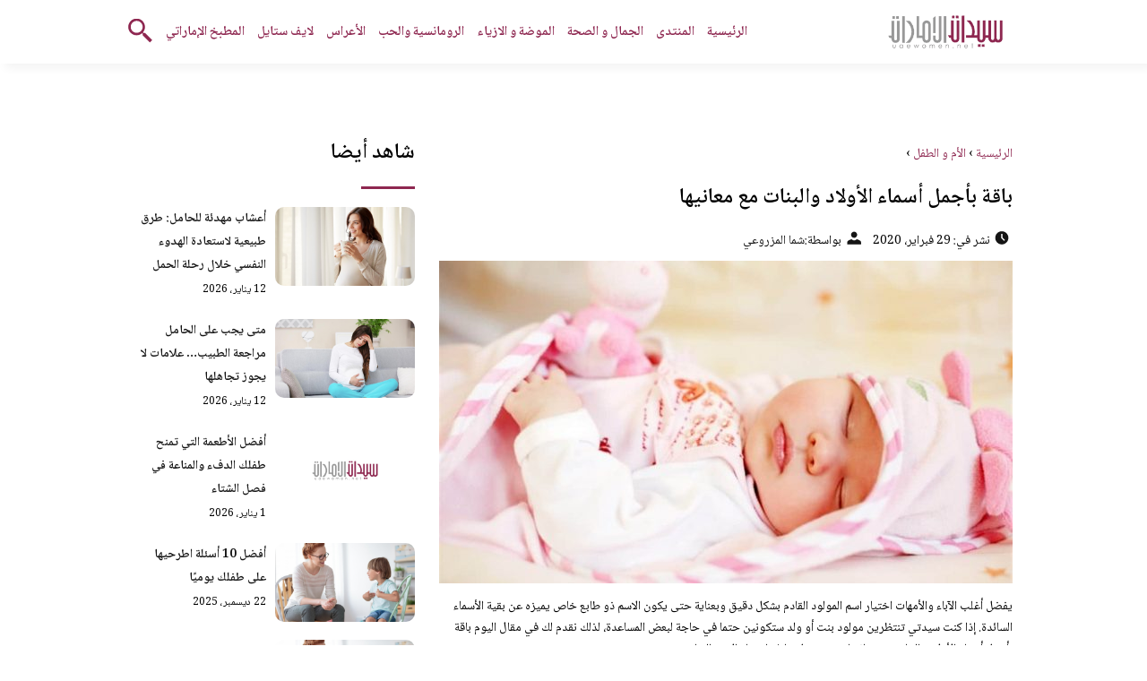

--- FILE ---
content_type: text/html; charset=UTF-8
request_url: https://www.uaewomen.net/%D8%A8%D8%A7%D9%82%D8%A9-%D8%A8%D8%A3%D8%AC%D9%85%D9%84-%D8%A3%D8%B3%D9%85%D8%A7%D8%A1-%D8%A7%D9%84%D8%A3%D9%88%D9%84%D8%A7%D8%AF-%D9%88%D8%A7%D9%84%D8%A8%D9%86%D8%A7%D8%AA-%D9%85%D8%B9-%D9%85%D8%B9/
body_size: 10964
content:
<!DOCTYPE html>
<html dir="rtl" lang="ar" class="no-js">
<head>
	<meta charset="UTF-8">
	<meta name="viewport" content="width=device-width">
	<title>باقة بأجمل أسماء الأولاد والبنات مع معانيها | مجلة سيدات الامارات</title>


    <link rel="icon" href="https://www.uaewomen.net/wp-content/themes/uaewomen/img/fav.png" type="image/x-icon">

	
	<meta name="viewport" content="width=device-width, initial-scale=1" />
    <link rel="shortcut icon" type="image/x-icon" href="https://www.uaewomen.net/wp-content/themes/uaewomen/img/fav.png" />
	<link rel="preconnect" href="https://fonts.googleapis.com">
	<link rel="preconnect" href="https://fonts.gstatic.com" crossorigin>
	<link href="https://fonts.googleapis.com/css2?family=Noto+Naskh+Arabic:wght@400;600&display=swap" rel="stylesheet">
    <link rel="stylesheet" href="https://www.uaewomen.net/wp-content/themes/uaewomen/style.css" />
	<meta name="google-site-verification" content="uIPgdrRdIB3y4WB0kma6X_KNjPiUEfoVwuFC2oxem20" />

	<!--[if lt IE 9]>
	<script src="http://html5shiv.googlecode.com/svn/trunk/html5.js"></script>
	<script src="http://css3-mediaqueries-js.googlecode.com/svn/trunk/css3-mediaqueries.js"></script>
	<![endif]-->
	<meta name='robots' content='index, follow, max-video-preview:-1, max-snippet:-1, max-image-preview:large' />

	<!-- This site is optimized with the Yoast SEO plugin v18.5.1 - https://yoast.com/wordpress/plugins/seo/ -->
	<meta name="description" content="يفضل أغلب الآباء والأمهات اختيار اسم المولود القادم بشكل دقيق وبعناية حتى يكون الاسم ذو طابع خاص يميزه عن بقية الأسماء السائدة. إذا كنت سيدتي تنتظرين" />
	<link rel="canonical" href="https://www.uaewomen.net/باقة-بأجمل-أسماء-الأولاد-والبنات-مع-مع/" />
	<meta property="og:locale" content="ar_AR" />
	<meta property="og:type" content="article" />
	<meta property="og:title" content="باقة بأجمل أسماء الأولاد والبنات مع معانيها | مجلة سيدات الامارات" />
	<meta property="og:description" content="يفضل أغلب الآباء والأمهات اختيار اسم المولود القادم بشكل دقيق وبعناية حتى يكون الاسم ذو طابع خاص يميزه عن بقية الأسماء السائدة. إذا كنت سيدتي تنتظرين" />
	<meta property="og:url" content="https://www.uaewomen.net/باقة-بأجمل-أسماء-الأولاد-والبنات-مع-مع/" />
	<meta property="og:site_name" content="مجلة سيدات الامارات" />
	<meta property="article:published_time" content="2020-02-29T16:00:02+00:00" />
	<meta property="og:image" content="https://www.uaewomen.net/wp-content/uploads/2020/02/0-98.jpg" />
	<meta property="og:image:width" content="1124" />
	<meta property="og:image:height" content="749" />
	<meta property="og:image:type" content="image/jpeg" />
	<meta name="twitter:card" content="summary" />
	<script type="application/ld+json" class="yoast-schema-graph">{"@context":"https://schema.org","@graph":[{"@type":"WebSite","@id":"https://www.uaewomen.net/#website","url":"https://www.uaewomen.net/","name":"مجلة سيدات الامارات","description":"اكبر مجتمع نسائي في الامارات","potentialAction":[{"@type":"SearchAction","target":{"@type":"EntryPoint","urlTemplate":"https://www.uaewomen.net/?s={search_term_string}"},"query-input":"required name=search_term_string"}],"inLanguage":"ar"},{"@type":"ImageObject","@id":"https://www.uaewomen.net/%d8%a8%d8%a7%d9%82%d8%a9-%d8%a8%d8%a3%d8%ac%d9%85%d9%84-%d8%a3%d8%b3%d9%85%d8%a7%d8%a1-%d8%a7%d9%84%d8%a3%d9%88%d9%84%d8%a7%d8%af-%d9%88%d8%a7%d9%84%d8%a8%d9%86%d8%a7%d8%aa-%d9%85%d8%b9-%d9%85%d8%b9/#primaryimage","inLanguage":"ar","url":"https://www.uaewomen.net/wp-content/uploads/2020/02/0-98.jpg","contentUrl":"https://www.uaewomen.net/wp-content/uploads/2020/02/0-98.jpg","width":1124,"height":749,"caption":"باقة بأجمل أسماء الأولاد والبنات مع معانيها"},{"@type":"WebPage","@id":"https://www.uaewomen.net/%d8%a8%d8%a7%d9%82%d8%a9-%d8%a8%d8%a3%d8%ac%d9%85%d9%84-%d8%a3%d8%b3%d9%85%d8%a7%d8%a1-%d8%a7%d9%84%d8%a3%d9%88%d9%84%d8%a7%d8%af-%d9%88%d8%a7%d9%84%d8%a8%d9%86%d8%a7%d8%aa-%d9%85%d8%b9-%d9%85%d8%b9/#webpage","url":"https://www.uaewomen.net/%d8%a8%d8%a7%d9%82%d8%a9-%d8%a8%d8%a3%d8%ac%d9%85%d9%84-%d8%a3%d8%b3%d9%85%d8%a7%d8%a1-%d8%a7%d9%84%d8%a3%d9%88%d9%84%d8%a7%d8%af-%d9%88%d8%a7%d9%84%d8%a8%d9%86%d8%a7%d8%aa-%d9%85%d8%b9-%d9%85%d8%b9/","name":"باقة بأجمل أسماء الأولاد والبنات مع معانيها | مجلة سيدات الامارات","isPartOf":{"@id":"https://www.uaewomen.net/#website"},"primaryImageOfPage":{"@id":"https://www.uaewomen.net/%d8%a8%d8%a7%d9%82%d8%a9-%d8%a8%d8%a3%d8%ac%d9%85%d9%84-%d8%a3%d8%b3%d9%85%d8%a7%d8%a1-%d8%a7%d9%84%d8%a3%d9%88%d9%84%d8%a7%d8%af-%d9%88%d8%a7%d9%84%d8%a8%d9%86%d8%a7%d8%aa-%d9%85%d8%b9-%d9%85%d8%b9/#primaryimage"},"datePublished":"2020-02-29T16:00:02+00:00","dateModified":"2020-02-29T16:00:02+00:00","author":{"@id":"https://www.uaewomen.net/#/schema/person/d014b428da48dc67afec1c2eaccdb246"},"description":"يفضل أغلب الآباء والأمهات اختيار اسم المولود القادم بشكل دقيق وبعناية حتى يكون الاسم ذو طابع خاص يميزه عن بقية الأسماء السائدة. إذا كنت سيدتي تنتظرين","breadcrumb":{"@id":"https://www.uaewomen.net/%d8%a8%d8%a7%d9%82%d8%a9-%d8%a8%d8%a3%d8%ac%d9%85%d9%84-%d8%a3%d8%b3%d9%85%d8%a7%d8%a1-%d8%a7%d9%84%d8%a3%d9%88%d9%84%d8%a7%d8%af-%d9%88%d8%a7%d9%84%d8%a8%d9%86%d8%a7%d8%aa-%d9%85%d8%b9-%d9%85%d8%b9/#breadcrumb"},"inLanguage":"ar","potentialAction":[{"@type":"ReadAction","target":["https://www.uaewomen.net/%d8%a8%d8%a7%d9%82%d8%a9-%d8%a8%d8%a3%d8%ac%d9%85%d9%84-%d8%a3%d8%b3%d9%85%d8%a7%d8%a1-%d8%a7%d9%84%d8%a3%d9%88%d9%84%d8%a7%d8%af-%d9%88%d8%a7%d9%84%d8%a8%d9%86%d8%a7%d8%aa-%d9%85%d8%b9-%d9%85%d8%b9/"]}]},{"@type":"BreadcrumbList","@id":"https://www.uaewomen.net/%d8%a8%d8%a7%d9%82%d8%a9-%d8%a8%d8%a3%d8%ac%d9%85%d9%84-%d8%a3%d8%b3%d9%85%d8%a7%d8%a1-%d8%a7%d9%84%d8%a3%d9%88%d9%84%d8%a7%d8%af-%d9%88%d8%a7%d9%84%d8%a8%d9%86%d8%a7%d8%aa-%d9%85%d8%b9-%d9%85%d8%b9/#breadcrumb","itemListElement":[{"@type":"ListItem","position":1,"name":"Home","item":"https://www.uaewomen.net/"},{"@type":"ListItem","position":2,"name":"باقة بأجمل أسماء الأولاد والبنات مع معانيها"}]},{"@type":"Person","@id":"https://www.uaewomen.net/#/schema/person/d014b428da48dc67afec1c2eaccdb246","name":"شما المزروعي","sameAs":["http://shama@zoom"],"url":"https://www.uaewomen.net/author/shama/"}]}</script>
	<!-- / Yoast SEO plugin. -->


<link rel="alternate" type="application/rss+xml" title="مجلة سيدات الامارات &laquo; باقة بأجمل أسماء الأولاد والبنات مع معانيها خلاصة التعليقات" href="https://www.uaewomen.net/%d8%a8%d8%a7%d9%82%d8%a9-%d8%a8%d8%a3%d8%ac%d9%85%d9%84-%d8%a3%d8%b3%d9%85%d8%a7%d8%a1-%d8%a7%d9%84%d8%a3%d9%88%d9%84%d8%a7%d8%af-%d9%88%d8%a7%d9%84%d8%a8%d9%86%d8%a7%d8%aa-%d9%85%d8%b9-%d9%85%d8%b9/feed/" />
<script type="text/javascript">
window._wpemojiSettings = {"baseUrl":"https:\/\/s.w.org\/images\/core\/emoji\/14.0.0\/72x72\/","ext":".png","svgUrl":"https:\/\/s.w.org\/images\/core\/emoji\/14.0.0\/svg\/","svgExt":".svg","source":{"concatemoji":"https:\/\/www.uaewomen.net\/wp-includes\/js\/wp-emoji-release.min.js?ver=6.2.8"}};
/*! This file is auto-generated */
!function(e,a,t){var n,r,o,i=a.createElement("canvas"),p=i.getContext&&i.getContext("2d");function s(e,t){p.clearRect(0,0,i.width,i.height),p.fillText(e,0,0);e=i.toDataURL();return p.clearRect(0,0,i.width,i.height),p.fillText(t,0,0),e===i.toDataURL()}function c(e){var t=a.createElement("script");t.src=e,t.defer=t.type="text/javascript",a.getElementsByTagName("head")[0].appendChild(t)}for(o=Array("flag","emoji"),t.supports={everything:!0,everythingExceptFlag:!0},r=0;r<o.length;r++)t.supports[o[r]]=function(e){if(p&&p.fillText)switch(p.textBaseline="top",p.font="600 32px Arial",e){case"flag":return s("\ud83c\udff3\ufe0f\u200d\u26a7\ufe0f","\ud83c\udff3\ufe0f\u200b\u26a7\ufe0f")?!1:!s("\ud83c\uddfa\ud83c\uddf3","\ud83c\uddfa\u200b\ud83c\uddf3")&&!s("\ud83c\udff4\udb40\udc67\udb40\udc62\udb40\udc65\udb40\udc6e\udb40\udc67\udb40\udc7f","\ud83c\udff4\u200b\udb40\udc67\u200b\udb40\udc62\u200b\udb40\udc65\u200b\udb40\udc6e\u200b\udb40\udc67\u200b\udb40\udc7f");case"emoji":return!s("\ud83e\udef1\ud83c\udffb\u200d\ud83e\udef2\ud83c\udfff","\ud83e\udef1\ud83c\udffb\u200b\ud83e\udef2\ud83c\udfff")}return!1}(o[r]),t.supports.everything=t.supports.everything&&t.supports[o[r]],"flag"!==o[r]&&(t.supports.everythingExceptFlag=t.supports.everythingExceptFlag&&t.supports[o[r]]);t.supports.everythingExceptFlag=t.supports.everythingExceptFlag&&!t.supports.flag,t.DOMReady=!1,t.readyCallback=function(){t.DOMReady=!0},t.supports.everything||(n=function(){t.readyCallback()},a.addEventListener?(a.addEventListener("DOMContentLoaded",n,!1),e.addEventListener("load",n,!1)):(e.attachEvent("onload",n),a.attachEvent("onreadystatechange",function(){"complete"===a.readyState&&t.readyCallback()})),(e=t.source||{}).concatemoji?c(e.concatemoji):e.wpemoji&&e.twemoji&&(c(e.twemoji),c(e.wpemoji)))}(window,document,window._wpemojiSettings);
</script>
<style type="text/css">
img.wp-smiley,
img.emoji {
	display: inline !important;
	border: none !important;
	box-shadow: none !important;
	height: 1em !important;
	width: 1em !important;
	margin: 0 0.07em !important;
	vertical-align: -0.1em !important;
	background: none !important;
	padding: 0 !important;
}
</style>
	<link rel='stylesheet' id='wp-block-library-rtl-css' href='https://www.uaewomen.net/wp-includes/css/dist/block-library/style-rtl.min.css?ver=6.2.8' type='text/css' media='all' />
<link rel='stylesheet' id='classic-theme-styles-css' href='https://www.uaewomen.net/wp-includes/css/classic-themes.min.css?ver=6.2.8' type='text/css' media='all' />
<style id='global-styles-inline-css' type='text/css'>
body{--wp--preset--color--black: #000000;--wp--preset--color--cyan-bluish-gray: #abb8c3;--wp--preset--color--white: #ffffff;--wp--preset--color--pale-pink: #f78da7;--wp--preset--color--vivid-red: #cf2e2e;--wp--preset--color--luminous-vivid-orange: #ff6900;--wp--preset--color--luminous-vivid-amber: #fcb900;--wp--preset--color--light-green-cyan: #7bdcb5;--wp--preset--color--vivid-green-cyan: #00d084;--wp--preset--color--pale-cyan-blue: #8ed1fc;--wp--preset--color--vivid-cyan-blue: #0693e3;--wp--preset--color--vivid-purple: #9b51e0;--wp--preset--gradient--vivid-cyan-blue-to-vivid-purple: linear-gradient(135deg,rgba(6,147,227,1) 0%,rgb(155,81,224) 100%);--wp--preset--gradient--light-green-cyan-to-vivid-green-cyan: linear-gradient(135deg,rgb(122,220,180) 0%,rgb(0,208,130) 100%);--wp--preset--gradient--luminous-vivid-amber-to-luminous-vivid-orange: linear-gradient(135deg,rgba(252,185,0,1) 0%,rgba(255,105,0,1) 100%);--wp--preset--gradient--luminous-vivid-orange-to-vivid-red: linear-gradient(135deg,rgba(255,105,0,1) 0%,rgb(207,46,46) 100%);--wp--preset--gradient--very-light-gray-to-cyan-bluish-gray: linear-gradient(135deg,rgb(238,238,238) 0%,rgb(169,184,195) 100%);--wp--preset--gradient--cool-to-warm-spectrum: linear-gradient(135deg,rgb(74,234,220) 0%,rgb(151,120,209) 20%,rgb(207,42,186) 40%,rgb(238,44,130) 60%,rgb(251,105,98) 80%,rgb(254,248,76) 100%);--wp--preset--gradient--blush-light-purple: linear-gradient(135deg,rgb(255,206,236) 0%,rgb(152,150,240) 100%);--wp--preset--gradient--blush-bordeaux: linear-gradient(135deg,rgb(254,205,165) 0%,rgb(254,45,45) 50%,rgb(107,0,62) 100%);--wp--preset--gradient--luminous-dusk: linear-gradient(135deg,rgb(255,203,112) 0%,rgb(199,81,192) 50%,rgb(65,88,208) 100%);--wp--preset--gradient--pale-ocean: linear-gradient(135deg,rgb(255,245,203) 0%,rgb(182,227,212) 50%,rgb(51,167,181) 100%);--wp--preset--gradient--electric-grass: linear-gradient(135deg,rgb(202,248,128) 0%,rgb(113,206,126) 100%);--wp--preset--gradient--midnight: linear-gradient(135deg,rgb(2,3,129) 0%,rgb(40,116,252) 100%);--wp--preset--duotone--dark-grayscale: url('#wp-duotone-dark-grayscale');--wp--preset--duotone--grayscale: url('#wp-duotone-grayscale');--wp--preset--duotone--purple-yellow: url('#wp-duotone-purple-yellow');--wp--preset--duotone--blue-red: url('#wp-duotone-blue-red');--wp--preset--duotone--midnight: url('#wp-duotone-midnight');--wp--preset--duotone--magenta-yellow: url('#wp-duotone-magenta-yellow');--wp--preset--duotone--purple-green: url('#wp-duotone-purple-green');--wp--preset--duotone--blue-orange: url('#wp-duotone-blue-orange');--wp--preset--font-size--small: 13px;--wp--preset--font-size--medium: 20px;--wp--preset--font-size--large: 36px;--wp--preset--font-size--x-large: 42px;--wp--preset--spacing--20: 0.44rem;--wp--preset--spacing--30: 0.67rem;--wp--preset--spacing--40: 1rem;--wp--preset--spacing--50: 1.5rem;--wp--preset--spacing--60: 2.25rem;--wp--preset--spacing--70: 3.38rem;--wp--preset--spacing--80: 5.06rem;--wp--preset--shadow--natural: 6px 6px 9px rgba(0, 0, 0, 0.2);--wp--preset--shadow--deep: 12px 12px 50px rgba(0, 0, 0, 0.4);--wp--preset--shadow--sharp: 6px 6px 0px rgba(0, 0, 0, 0.2);--wp--preset--shadow--outlined: 6px 6px 0px -3px rgba(255, 255, 255, 1), 6px 6px rgba(0, 0, 0, 1);--wp--preset--shadow--crisp: 6px 6px 0px rgba(0, 0, 0, 1);}:where(.is-layout-flex){gap: 0.5em;}body .is-layout-flow > .alignleft{float: left;margin-inline-start: 0;margin-inline-end: 2em;}body .is-layout-flow > .alignright{float: right;margin-inline-start: 2em;margin-inline-end: 0;}body .is-layout-flow > .aligncenter{margin-left: auto !important;margin-right: auto !important;}body .is-layout-constrained > .alignleft{float: left;margin-inline-start: 0;margin-inline-end: 2em;}body .is-layout-constrained > .alignright{float: right;margin-inline-start: 2em;margin-inline-end: 0;}body .is-layout-constrained > .aligncenter{margin-left: auto !important;margin-right: auto !important;}body .is-layout-constrained > :where(:not(.alignleft):not(.alignright):not(.alignfull)){max-width: var(--wp--style--global--content-size);margin-left: auto !important;margin-right: auto !important;}body .is-layout-constrained > .alignwide{max-width: var(--wp--style--global--wide-size);}body .is-layout-flex{display: flex;}body .is-layout-flex{flex-wrap: wrap;align-items: center;}body .is-layout-flex > *{margin: 0;}:where(.wp-block-columns.is-layout-flex){gap: 2em;}.has-black-color{color: var(--wp--preset--color--black) !important;}.has-cyan-bluish-gray-color{color: var(--wp--preset--color--cyan-bluish-gray) !important;}.has-white-color{color: var(--wp--preset--color--white) !important;}.has-pale-pink-color{color: var(--wp--preset--color--pale-pink) !important;}.has-vivid-red-color{color: var(--wp--preset--color--vivid-red) !important;}.has-luminous-vivid-orange-color{color: var(--wp--preset--color--luminous-vivid-orange) !important;}.has-luminous-vivid-amber-color{color: var(--wp--preset--color--luminous-vivid-amber) !important;}.has-light-green-cyan-color{color: var(--wp--preset--color--light-green-cyan) !important;}.has-vivid-green-cyan-color{color: var(--wp--preset--color--vivid-green-cyan) !important;}.has-pale-cyan-blue-color{color: var(--wp--preset--color--pale-cyan-blue) !important;}.has-vivid-cyan-blue-color{color: var(--wp--preset--color--vivid-cyan-blue) !important;}.has-vivid-purple-color{color: var(--wp--preset--color--vivid-purple) !important;}.has-black-background-color{background-color: var(--wp--preset--color--black) !important;}.has-cyan-bluish-gray-background-color{background-color: var(--wp--preset--color--cyan-bluish-gray) !important;}.has-white-background-color{background-color: var(--wp--preset--color--white) !important;}.has-pale-pink-background-color{background-color: var(--wp--preset--color--pale-pink) !important;}.has-vivid-red-background-color{background-color: var(--wp--preset--color--vivid-red) !important;}.has-luminous-vivid-orange-background-color{background-color: var(--wp--preset--color--luminous-vivid-orange) !important;}.has-luminous-vivid-amber-background-color{background-color: var(--wp--preset--color--luminous-vivid-amber) !important;}.has-light-green-cyan-background-color{background-color: var(--wp--preset--color--light-green-cyan) !important;}.has-vivid-green-cyan-background-color{background-color: var(--wp--preset--color--vivid-green-cyan) !important;}.has-pale-cyan-blue-background-color{background-color: var(--wp--preset--color--pale-cyan-blue) !important;}.has-vivid-cyan-blue-background-color{background-color: var(--wp--preset--color--vivid-cyan-blue) !important;}.has-vivid-purple-background-color{background-color: var(--wp--preset--color--vivid-purple) !important;}.has-black-border-color{border-color: var(--wp--preset--color--black) !important;}.has-cyan-bluish-gray-border-color{border-color: var(--wp--preset--color--cyan-bluish-gray) !important;}.has-white-border-color{border-color: var(--wp--preset--color--white) !important;}.has-pale-pink-border-color{border-color: var(--wp--preset--color--pale-pink) !important;}.has-vivid-red-border-color{border-color: var(--wp--preset--color--vivid-red) !important;}.has-luminous-vivid-orange-border-color{border-color: var(--wp--preset--color--luminous-vivid-orange) !important;}.has-luminous-vivid-amber-border-color{border-color: var(--wp--preset--color--luminous-vivid-amber) !important;}.has-light-green-cyan-border-color{border-color: var(--wp--preset--color--light-green-cyan) !important;}.has-vivid-green-cyan-border-color{border-color: var(--wp--preset--color--vivid-green-cyan) !important;}.has-pale-cyan-blue-border-color{border-color: var(--wp--preset--color--pale-cyan-blue) !important;}.has-vivid-cyan-blue-border-color{border-color: var(--wp--preset--color--vivid-cyan-blue) !important;}.has-vivid-purple-border-color{border-color: var(--wp--preset--color--vivid-purple) !important;}.has-vivid-cyan-blue-to-vivid-purple-gradient-background{background: var(--wp--preset--gradient--vivid-cyan-blue-to-vivid-purple) !important;}.has-light-green-cyan-to-vivid-green-cyan-gradient-background{background: var(--wp--preset--gradient--light-green-cyan-to-vivid-green-cyan) !important;}.has-luminous-vivid-amber-to-luminous-vivid-orange-gradient-background{background: var(--wp--preset--gradient--luminous-vivid-amber-to-luminous-vivid-orange) !important;}.has-luminous-vivid-orange-to-vivid-red-gradient-background{background: var(--wp--preset--gradient--luminous-vivid-orange-to-vivid-red) !important;}.has-very-light-gray-to-cyan-bluish-gray-gradient-background{background: var(--wp--preset--gradient--very-light-gray-to-cyan-bluish-gray) !important;}.has-cool-to-warm-spectrum-gradient-background{background: var(--wp--preset--gradient--cool-to-warm-spectrum) !important;}.has-blush-light-purple-gradient-background{background: var(--wp--preset--gradient--blush-light-purple) !important;}.has-blush-bordeaux-gradient-background{background: var(--wp--preset--gradient--blush-bordeaux) !important;}.has-luminous-dusk-gradient-background{background: var(--wp--preset--gradient--luminous-dusk) !important;}.has-pale-ocean-gradient-background{background: var(--wp--preset--gradient--pale-ocean) !important;}.has-electric-grass-gradient-background{background: var(--wp--preset--gradient--electric-grass) !important;}.has-midnight-gradient-background{background: var(--wp--preset--gradient--midnight) !important;}.has-small-font-size{font-size: var(--wp--preset--font-size--small) !important;}.has-medium-font-size{font-size: var(--wp--preset--font-size--medium) !important;}.has-large-font-size{font-size: var(--wp--preset--font-size--large) !important;}.has-x-large-font-size{font-size: var(--wp--preset--font-size--x-large) !important;}
.wp-block-navigation a:where(:not(.wp-element-button)){color: inherit;}
:where(.wp-block-columns.is-layout-flex){gap: 2em;}
.wp-block-pullquote{font-size: 1.5em;line-height: 1.6;}
</style>
<link rel="https://api.w.org/" href="https://www.uaewomen.net/wp-json/" /><link rel="alternate" type="application/json" href="https://www.uaewomen.net/wp-json/wp/v2/posts/103741" /><link rel="EditURI" type="application/rsd+xml" title="RSD" href="https://www.uaewomen.net/xmlrpc.php?rsd" />
<link rel="wlwmanifest" type="application/wlwmanifest+xml" href="https://www.uaewomen.net/wp-includes/wlwmanifest.xml" />
<meta name="generator" content="WordPress 6.2.8" />
<link rel='shortlink' href='https://www.uaewomen.net/?p=103741' />
<link rel="alternate" type="application/json+oembed" href="https://www.uaewomen.net/wp-json/oembed/1.0/embed?url=https%3A%2F%2Fwww.uaewomen.net%2F%25d8%25a8%25d8%25a7%25d9%2582%25d8%25a9-%25d8%25a8%25d8%25a3%25d8%25ac%25d9%2585%25d9%2584-%25d8%25a3%25d8%25b3%25d9%2585%25d8%25a7%25d8%25a1-%25d8%25a7%25d9%2584%25d8%25a3%25d9%2588%25d9%2584%25d8%25a7%25d8%25af-%25d9%2588%25d8%25a7%25d9%2584%25d8%25a8%25d9%2586%25d8%25a7%25d8%25aa-%25d9%2585%25d8%25b9-%25d9%2585%25d8%25b9%2F" />
<link rel="alternate" type="text/xml+oembed" href="https://www.uaewomen.net/wp-json/oembed/1.0/embed?url=https%3A%2F%2Fwww.uaewomen.net%2F%25d8%25a8%25d8%25a7%25d9%2582%25d8%25a9-%25d8%25a8%25d8%25a3%25d8%25ac%25d9%2585%25d9%2584-%25d8%25a3%25d8%25b3%25d9%2585%25d8%25a7%25d8%25a1-%25d8%25a7%25d9%2584%25d8%25a3%25d9%2588%25d9%2584%25d8%25a7%25d8%25af-%25d9%2588%25d8%25a7%25d9%2584%25d8%25a8%25d9%2586%25d8%25a7%25d8%25aa-%25d9%2585%25d8%25b9-%25d9%2585%25d8%25b9%2F&#038;format=xml" />
<link rel="icon" href="https://www.uaewomen.net/wp-content/uploads/2018/12/cropped-uae-flag-32x32.jpg" sizes="32x32" />
<link rel="icon" href="https://www.uaewomen.net/wp-content/uploads/2018/12/cropped-uae-flag-192x192.jpg" sizes="192x192" />
<link rel="apple-touch-icon" href="https://www.uaewomen.net/wp-content/uploads/2018/12/cropped-uae-flag-180x180.jpg" />
<meta name="msapplication-TileImage" content="https://www.uaewomen.net/wp-content/uploads/2018/12/cropped-uae-flag-270x270.jpg" />
	


</head>

<body class="rtl post-template-default single single-post postid-103741 single-format-standard">
<header class="header">
		<div class="top-header">
            <div class="container">
                <div class="row">				
                    <div class="logo-wrap">
                        <a href="https://www.uaewomen.net"><img src="https://www.uaewomen.net/wp-content/themes/uaewomen/img/logo.png" alt="مجلة سيدات الامارات" ></a>						
                    </div>
                    <div class="main_menu_wrapper">
                        <a href="#" class="mainM_t"  onclick="document.getElementById('mobileNav').style.display = 'block';">
                            <i class="bar"></i>
                            <i class="bar"></i>
                            <i class="bar"></i>
                        </a>
                        <div class="nav-primary">
							<div class="menu-%d8%a7%d9%84%d8%b1%d8%a6%d9%8a%d8%b3%d9%8a%d8%a9-%d8%ac%d8%af%d9%8a%d8%af-container"><ul id="menu-%d8%a7%d9%84%d8%b1%d8%a6%d9%8a%d8%b3%d9%8a%d8%a9-%d8%ac%d8%af%d9%8a%d8%af" class="nav"><li id="menu-item-117041" class="menu-item menu-item-type-custom menu-item-object-custom menu-item-home menu-item-117041"><a href="https://www.uaewomen.net/">الرئيسية</a></li>
<li id="menu-item-117040" class="menu-item menu-item-type-custom menu-item-object-custom menu-item-117040"><a href="https://forum.uaewomen.net/">المنتدى</a></li>
<li id="menu-item-117042" class="menu-item menu-item-type-taxonomy menu-item-object-category menu-item-117042"><a href="https://www.uaewomen.net/beauty-health/">الجمال و الصحة</a></li>
<li id="menu-item-117046" class="menu-item menu-item-type-taxonomy menu-item-object-category menu-item-117046"><a href="https://www.uaewomen.net/fashion/">الموضة و الازياء</a></li>
<li id="menu-item-117045" class="menu-item menu-item-type-taxonomy menu-item-object-category menu-item-117045"><a href="https://www.uaewomen.net/romance-and-love/">الرومانسية والحب</a></li>
<li id="menu-item-117044" class="menu-item menu-item-type-taxonomy menu-item-object-category menu-item-117044"><a href="https://www.uaewomen.net/weddings/">الأعراس</a></li>
<li id="menu-item-117043" class="menu-item menu-item-type-taxonomy menu-item-object-category menu-item-117043"><a href="https://www.uaewomen.net/livestyle/">لايف ستايل</a></li>
<li id="menu-item-117047" class="menu-item menu-item-type-custom menu-item-object-custom menu-item-117047"><a href="https://www.uaewomen.net/recipes/">المطبخ الإماراتي</a></li>
</ul></div>      
                        </div>  	
					 </div>	
					 <a href="#" class="serach-icon-btn" onclick="document.getElementById('mainSearch').style.display = 'block';"><span class="icon icon-search"></span></a>      
                </div>
            </div>
		</div>
		<div id="mobileNav">
		<a href="#"  onclick="document.getElementById('mobileNav').style.display = 'none';" aria-label="Mobile Menu" class="close-mobileNav"><span class="icon icon-close"></span></a>
			<div class="menu-%d8%a7%d9%84%d8%b1%d8%a6%d9%8a%d8%b3%d9%8a%d8%a9-%d8%ac%d8%af%d9%8a%d8%af-container"><ul id="menu-%d8%a7%d9%84%d8%b1%d8%a6%d9%8a%d8%b3%d9%8a%d8%a9-%d8%ac%d8%af%d9%8a%d8%af-1" class="nav"><li class="menu-item menu-item-type-custom menu-item-object-custom menu-item-home menu-item-117041"><a href="https://www.uaewomen.net/">الرئيسية</a></li>
<li class="menu-item menu-item-type-custom menu-item-object-custom menu-item-117040"><a href="https://forum.uaewomen.net/">المنتدى</a></li>
<li class="menu-item menu-item-type-taxonomy menu-item-object-category menu-item-117042"><a href="https://www.uaewomen.net/beauty-health/">الجمال و الصحة</a></li>
<li class="menu-item menu-item-type-taxonomy menu-item-object-category menu-item-117046"><a href="https://www.uaewomen.net/fashion/">الموضة و الازياء</a></li>
<li class="menu-item menu-item-type-taxonomy menu-item-object-category menu-item-117045"><a href="https://www.uaewomen.net/romance-and-love/">الرومانسية والحب</a></li>
<li class="menu-item menu-item-type-taxonomy menu-item-object-category menu-item-117044"><a href="https://www.uaewomen.net/weddings/">الأعراس</a></li>
<li class="menu-item menu-item-type-taxonomy menu-item-object-category menu-item-117043"><a href="https://www.uaewomen.net/livestyle/">لايف ستايل</a></li>
<li class="menu-item menu-item-type-custom menu-item-object-custom menu-item-117047"><a href="https://www.uaewomen.net/recipes/">المطبخ الإماراتي</a></li>
</ul></div>   	
		</div>
		<form id="mainSearch"  action="https://www.uaewomen.net" >
			<a href="#"  onclick="document.getElementById('mainSearch').style.display = 'none';" aria-label="Search" class="close-mainSearch"><span class="icon icon-close"></span></a>
			<div class="text-search-field">
				<input type="text" placeholder="كلمة البحث هنا ..." name="s" >
			</div>
		</form>

	</header>


	<div class="mainContentWrap">
		<div class="container">			
			<div class="row">
				<div class="col-w-8 col-m-12">
								
					<div class="contentWrap" itemscope itemtype="http://schema.org/ScholarlyArticle">
						<div class="titleHead">
							<div class="breadcrumbs" itemscope itemtype="http://schema.org/BreadcrumbList"><span itemprop="itemListElement" itemscope itemtype="http://schema.org/ListItem"><a class="breadcrumbs__link" href="https://www.uaewomen.net/" itemprop="item"><span itemprop="name">الرئيسية</span></a><meta itemprop="position" content="1" /></span><span class="breadcrumbs__separator"> › </span><span itemprop="itemListElement" itemscope itemtype="http://schema.org/ListItem"><a class="breadcrumbs__link" href="https://www.uaewomen.net/mother-and-child/" itemprop="item"><span itemprop="name">الأم و الطفل</span></a><meta itemprop="position" content="2" /></span><span class="breadcrumbs__separator"> › </span></div><!-- .breadcrumbs -->	
							<h1 class="title" itemprop="headline">باقة بأجمل أسماء الأولاد والبنات مع معانيها</h1>
							<ul class="meta-article">
								<li> <span class="icon icon-time"></span><span class="meks_time_ago_single">نشر في: 29 فبراير، 2020</span></li>
								<li><span class="icon icon-user"></span>بواسطة: <a href="https://www.uaewomen.net/author/shama/"> <span itemprop="author">شما المزروعي</span> </a></li>
							</ul>  					
						</div>
						<div class="content-post">
							<span class="entry-date" itemprop="datePublished" style="display:none;">2020-02-29T20:00:02+00:00</span>
							<div itemprop="publisher" itemscope itemtype="http://schema.org/Organization">
								<span itemprop="name"  style="display:none;">سيدات الامارات</span>
								<div itemprop="logo" itemscope itemtype="https://schema.org/ImageObject">
									<meta itemprop="url" content="https://www.uaewomen.net/wp-content/themes/uaewomen/img/logo.png"">
								</div>
								</div>
																<a href="https://www.uaewomen.net/%d8%a8%d8%a7%d9%82%d8%a9-%d8%a8%d8%a3%d8%ac%d9%85%d9%84-%d8%a3%d8%b3%d9%85%d8%a7%d8%a1-%d8%a7%d9%84%d8%a3%d9%88%d9%84%d8%a7%d8%af-%d9%88%d8%a7%d9%84%d8%a8%d9%86%d8%a7%d8%aa-%d9%85%d8%b9-%d9%85%d8%b9/" title="باقة بأجمل أسماء الأولاد والبنات مع معانيها">
									<img src="https://www.uaewomen.net/wp-content/uploads/2020/02/0-98-640x360.jpg" height="360" width="640" alt="باقة بأجمل أسماء الأولاد والبنات مع معانيها" loading="lazy" />
								</a>
															<div itemprop="description">
								<p>يفضل أغلب الآباء والأمهات اختيار اسم المولود القادم بشكل دقيق وبعناية حتى يكون الاسم ذو طابع خاص يميزه عن بقية الأسماء السائدة. إذا كنت سيدتي تنتظرين مولود بنت أو ولد ستكونين حتما في حاجة لبعض المساعدة، لذلك نقدم لك في مقال اليوم باقة بأجمل أسماء الأولاد والبنات مع معانيها حتى يسهل عليك اختيار الاسم المناسب.</p>
<p>&nbsp;</p>
<h3><strong>أجمل أسماء الإناث مع معانيها</strong></h3>
<ul>
<li><strong>أسيل</strong>: ويعني السهل واللين</li>
<li> <strong>آلاء</strong>: اسم مؤنث جمع ويعني النعم والهبات</li>
<li> <strong>أريج</strong>: رائحة الطيب</li>
<li><strong>انجي</strong>: اسم أعجمي معناه ملاك</li>
<li> <strong>أشجان</strong>: الهموم والأحزان</li>
<li> <strong>إسراء</strong>: السير ليلا وخفية</li>
<li><strong>بوران</strong>: ويعني البرودة الشديدة أو الصقيع</li>
<li><strong>تسنيم</strong>: عين جارية في الجنة</li>
<li><strong>تالة</strong>: النخلة الصغيرة</li>
<li><strong>حنان</strong>: اشتياق وترحم</li>
<li><strong>جلنار</strong>: زهر الرمان</li>
<li><strong>خولة</strong>: ظبي الغزال</li>
<li><strong>دانية</strong>: اسم عربي المرأة القريبة من القلوب والمحببة</li>
<li><strong>دالية</strong>: كرمة العنب</li>
<li><strong>رشا:</strong> صغير الظبية وهو أيضا نوع من الشجر</li>
<li><strong>ريما:</strong> الظبية البيضاء</li>
<li><strong>رزان:</strong> ذات اتزان ووقار</li>
<li><strong>ورندا:</strong> شجر طيب الرائحة</li>
<li><strong>رهف:</strong> الرفيقة واللطيفة</li>
<li><strong>صبا:</strong> بداية الشباب، وهبوب الريح من جهة الشرق</li>
<li><strong>سهى:</strong> الكوكب</li>
<li><strong>سنا:</strong> الضوء الخافت</li>
<li><strong>شذى:</strong> الرائحة قوية العطرة</li>
<li><strong>العنود:</strong> لأبية والعنيدة</li>
<li><strong>غزل:</strong> المغازلة والملاطفة</li>
<li><strong>لينا:</strong> نوع من النخل ويعني الغصن اللين.</li>
<li><strong>لمى:</strong> ذات السمرة الجذابة أو السواد في باطن الشفة</li>
<li><strong>مرام:</strong> المراد والمطلب.</li>
<li><strong>نجود:</strong> العاقلة وصاحبة العنق الطويل</li>
<li><strong>نورا:</strong> الحسناء المشرقة الوجه</li>
<li><strong>نرمين:</strong> زهرة</li>
<li><strong>هديل:</strong> صوت الحمام</li>
<li><strong>هيفاء:</strong> رقيقة الخصر والقد</li>
<li><strong>هيا:</strong> حسنة المظهر والهيئة</li>
<li><strong>يمنى:</strong> اسم عربي ويعني المباركة</li>
</ul>
<p><a href="https://www.uaewomen.net/wp-content/uploads/2020/02/1-276.jpg"><img decoding="async" class="alignnone size-full wp-image-103742" src="https://www.uaewomen.net/wp-content/uploads/2020/02/1-276.jpg" alt="" width="1280" height="800" srcset="https://www.uaewomen.net/wp-content/uploads/2020/02/1-276.jpg 1280w, https://www.uaewomen.net/wp-content/uploads/2020/02/1-276-300x188.jpg 300w, https://www.uaewomen.net/wp-content/uploads/2020/02/1-276-768x480.jpg 768w, https://www.uaewomen.net/wp-content/uploads/2020/02/1-276-1024x640.jpg 1024w, https://www.uaewomen.net/wp-content/uploads/2020/02/1-276-272x170.jpg 272w" sizes="(max-width: 1280px) 100vw, 1280px" /></a></p>
<p>&nbsp;</p>
<h3><strong>2-أسماء أولاد مع معانيها</strong></h3>
<ul>
<li><strong>أحمد</strong>: كثير الحمد</li>
<li><strong>أيهم</strong>: أحد أسماء الأسد</li>
<li><strong>أيمن:</strong> اسم عربي نقيض أيسر ويعني المبارك والميمون</li>
<li><strong>إبراهيم</strong>: اسم عبري الأصل وهو أسم نبي ومعناه أب الجماهير</li>
<li><strong>إلياس</strong>: اسم يوناني، وهو بالعبري إيليا ومعناه: إلهي يهوه.</li>
<li><strong>اسكندر</strong>: اسم يوناني ويعني المعين والحامي</li>
<li><strong>أوس:</strong> من أسماء الذئب</li>
<li><strong>أخزم</strong>: اسم عربي يعني ذكر الحية</li>
<li><strong>بسام</strong>: كثير الابتسام</li>
<li><strong>تامر</strong>: كثير الرزق</li>
<li><strong>تيم:</strong> شدة الوله وذهاب العقل من العشق</li>
<li><strong>حسان:</strong> الكثير الحسن وصاحب الجمال الفتان</li>
<li><strong>جواد:</strong> الكريم، السخي ويعني أيضا الفرس النجيب</li>
<li><strong>خلدون</strong>: اسم عربي من أصل خالد ويعني الباقي والدائم</li>
<li><strong>لؤي</strong>: يعني الثور الوحشي</li>
<li><strong>كنان</strong>: يعني ستر ووقاية</li>
<li><strong>فادي</strong>: من يفدي نفسه بغيره</li>
<li><strong>معاذ</strong>: محصن باسم الله</li>
<li><strong>داود</strong>: اسم عبري معناه المحبوب</li>
<li><strong>زيدون</strong>: اسم أندلسي ويعني الكثرة والزيادة.</li>
<li><strong>رامي</strong>: من يرمي إلى هدف معين</li>
<li><strong>راشد</strong>: يعني هاد ومهتد ومستقيم</li>
<li><strong>رامز</strong>: يعني يرمز ومشير</li>
<li><strong>رمزي</strong>: يعني الرمز والإشارة العلامة المميزة</li>
<li><strong>هتان</strong>: ويعني المطر الخفيف</li>
<li><strong>شاهين</strong>: من الطيور الجارحة والقوية وأيضا عمود الميزان.</li>
<li><strong>وائل</strong>: اسم عربي يعني السلام</li>
<li><strong>وليد:</strong> اسم عربي يطلق على المولود حتى عمر 7 أيام</li>
<li><strong>نيار:</strong> اسم لاتيني ويعني مادة معدنية صلبة وقاسية كالحجر.</li>
<li><strong>يامن</strong>: اسم عربي يعني صاحب القوة والفضل</li>
</ul>
<p>&nbsp;</p>
<p><a href="https://www.uaewomen.net/wp-content/uploads/2020/02/2-137.jpg"><img decoding="async" loading="lazy" class="alignnone size-full wp-image-103743" src="https://www.uaewomen.net/wp-content/uploads/2020/02/2-137.jpg" alt="" width="1920" height="1271" srcset="https://www.uaewomen.net/wp-content/uploads/2020/02/2-137.jpg 1920w, https://www.uaewomen.net/wp-content/uploads/2020/02/2-137-300x199.jpg 300w, https://www.uaewomen.net/wp-content/uploads/2020/02/2-137-768x508.jpg 768w, https://www.uaewomen.net/wp-content/uploads/2020/02/2-137-1024x678.jpg 1024w, https://www.uaewomen.net/wp-content/uploads/2020/02/2-137-100x65.jpg 100w" sizes="(max-width: 1920px) 100vw, 1920px" /></a></p>
						
							</div>
						</div>		

						<div class="tags-wprapper clearfix"><h4>الوسوم</h4><a href="https://www.uaewomen.net/tag/%d8%a3%d8%b3%d9%85%d8%a7%d8%a1-%d8%a3%d9%88%d9%84%d8%a7%d8%af-%d9%85%d9%85%d9%8a%d8%b2%d8%a9/" rel="tag">أسماء أولاد مميزة</a><a href="https://www.uaewomen.net/tag/%d8%a3%d8%b3%d9%85%d8%a7%d8%a1-%d8%a3%d9%88%d9%84%d8%a7%d8%af-%d9%88-%d9%85%d8%b9%d8%a7%d9%86%d9%8a%d9%87%d8%a7/" rel="tag">أسماء أولاد و معانيها</a><a href="https://www.uaewomen.net/tag/%d8%a3%d8%b3%d9%85%d8%a7%d8%a1-%d8%a8%d9%86%d8%a7%d8%aa-%d9%85%d9%85%d9%8a%d8%b2%d8%a9/" rel="tag">أسماء بنات مميزة</a><a href="https://www.uaewomen.net/tag/%d8%a3%d8%b3%d9%85%d8%a7%d8%a1-%d8%a8%d9%86%d8%a7%d8%aa-%d9%88-%d9%85%d8%b9%d8%a7%d9%86%d9%8a%d9%87%d8%a7/" rel="tag">أسماء بنات و معانيها</a><a href="https://www.uaewomen.net/tag/%d9%85%d8%b9%d8%a7%d9%86%d9%8a-%d8%a7%d9%84%d8%a3%d8%b3%d9%85%d8%a7%d8%a1/" rel="tag">معاني الأسماء</a></div>						<div id="relatedPostWrapper" class="clearfix"><h4>مواضيع ذات صلة</h4>	<div class="row">											
										<div class="col-w-4 col-m-6">
											 <div class="article">                        
												<a href="https://www.uaewomen.net/%d8%a3%d8%b3%d9%85%d8%a7%d8%a1-%d8%a8%d9%86%d8%a7%d8%aa-%d8%ac%d8%af%d9%8a%d8%af%d8%a9/">
												 <img src="https://www.uaewomen.net/wp-content/uploads/2022/11/أسماء-بنات-جديدة-480x270.jpg" height="270" width="480" alt="أسماء بنات جديدة وعصرية بمعنى الورد" loading="lazy" />
												</a>
												<h2> <a href="https://www.uaewomen.net/%d8%a3%d8%b3%d9%85%d8%a7%d8%a1-%d8%a8%d9%86%d8%a7%d8%aa-%d8%ac%d8%af%d9%8a%d8%af%d8%a9/" title="أسماء بنات جديدة وعصرية بمعنى الورد">أسماء بنات جديدة وعصرية بمعنى الورد</a></h2>                      
											</div>
										</div> 
																				
										<div class="col-w-4 col-m-6">
											 <div class="article">                        
												<a href="https://www.uaewomen.net/%d8%a3%d8%b3%d9%85%d8%a7%d8%a1-%d8%a8%d9%86%d8%a7%d8%aa-%d8%b9%d8%b5%d8%b1%d9%8a%d8%a9/">
												 <img src="https://www.uaewomen.net/wp-content/uploads/2022/10/أسماء-بنات-عصرية-480x270.jpg" height="270" width="480" alt="أسماء بنات عصرية بحرف الألف ومعانيها" loading="lazy" />
												</a>
												<h2> <a href="https://www.uaewomen.net/%d8%a3%d8%b3%d9%85%d8%a7%d8%a1-%d8%a8%d9%86%d8%a7%d8%aa-%d8%b9%d8%b5%d8%b1%d9%8a%d8%a9/" title="أسماء بنات عصرية بحرف الألف ومعانيها">أسماء بنات عصرية بحرف الألف ومعانيها</a></h2>                      
											</div>
										</div> 
																				
										<div class="col-w-4 col-m-6">
											 <div class="article">                        
												<a href="https://www.uaewomen.net/%d8%a3%d8%b3%d9%85%d8%a7%d8%a1-%d8%aa%d8%b1%d9%83%d9%8a%d8%a9-%d9%84%d9%84%d8%a8%d9%86%d8%a7%d8%aa/">
												 <img src="https://www.uaewomen.net/wp-content/uploads/2022/06/أسماء-تركية-للبنات-480x270.jpg" height="270" width="480" alt="أسماء تركية للبنات بحرف الميم" loading="lazy" />
												</a>
												<h2> <a href="https://www.uaewomen.net/%d8%a3%d8%b3%d9%85%d8%a7%d8%a1-%d8%aa%d8%b1%d9%83%d9%8a%d8%a9-%d9%84%d9%84%d8%a8%d9%86%d8%a7%d8%aa/" title="أسماء تركية للبنات بحرف الميم">أسماء تركية للبنات بحرف الميم</a></h2>                      
											</div>
										</div> 
																				
										<div class="col-w-4 col-m-6">
											 <div class="article">                        
												<a href="https://www.uaewomen.net/%d8%a3%d8%ac%d9%85%d9%84-%d8%a3%d8%b3%d9%85%d8%a7%d8%a1-%d8%a8%d9%86%d8%a7%d8%aa-%d8%b9%d8%b1%d8%a8%d9%8a%d8%a9-%d9%85%d9%86-%d8%a7%d9%84%d8%b5%d8%ad%d8%a7%d8%a8%d9%8a%d8%a7%d8%aa-%d9%88%d9%85%d8%b9/">
												 <img src="https://www.uaewomen.net/wp-content/uploads/2022/02/أسماء-بنات-480x270.jpg" height="270" width="480" alt="أجمل أسماء بنات عربية من الصحابيات ومعانيها" loading="lazy" />
												</a>
												<h2> <a href="https://www.uaewomen.net/%d8%a3%d8%ac%d9%85%d9%84-%d8%a3%d8%b3%d9%85%d8%a7%d8%a1-%d8%a8%d9%86%d8%a7%d8%aa-%d8%b9%d8%b1%d8%a8%d9%8a%d8%a9-%d9%85%d9%86-%d8%a7%d9%84%d8%b5%d8%ad%d8%a7%d8%a8%d9%8a%d8%a7%d8%aa-%d9%88%d9%85%d8%b9/" title="أجمل أسماء بنات عربية من الصحابيات ومعانيها">أجمل أسماء بنات عربية من الصحابيات ومعانيها</a></h2>                      
											</div>
										</div> 
																				
										<div class="col-w-4 col-m-6">
											 <div class="article">                        
												<a href="https://www.uaewomen.net/%d8%a3%d8%ac%d9%85%d9%84-%d8%a3%d8%b3%d9%85%d8%a7%d8%a1-%d9%85%d8%aa%d8%b7%d8%a7%d8%a8%d9%82%d8%a9-%d9%88%d8%b9%d8%b5%d8%b1%d9%8a%d8%a9-%d9%84%d8%aa%d9%88%d8%a3%d9%85-%d8%a8%d9%86%d8%a7%d8%aa/">
												 <img src="https://www.uaewomen.net/wp-content/uploads/2021/06/أجمل-أسماء-متطابقة-وعصرية-لتوأم-بنات-480x270.jpg" height="270" width="480" alt="أجمل أسماء متطابقة وعصرية لتوأم بنات" loading="lazy" />
												</a>
												<h2> <a href="https://www.uaewomen.net/%d8%a3%d8%ac%d9%85%d9%84-%d8%a3%d8%b3%d9%85%d8%a7%d8%a1-%d9%85%d8%aa%d8%b7%d8%a7%d8%a8%d9%82%d8%a9-%d9%88%d8%b9%d8%b5%d8%b1%d9%8a%d8%a9-%d9%84%d8%aa%d9%88%d8%a3%d9%85-%d8%a8%d9%86%d8%a7%d8%aa/" title="أجمل أسماء متطابقة وعصرية لتوأم بنات">أجمل أسماء متطابقة وعصرية لتوأم بنات</a></h2>                      
											</div>
										</div> 
																				
										<div class="col-w-4 col-m-6">
											 <div class="article">                        
												<a href="https://www.uaewomen.net/%d8%a3%d8%b3%d9%85%d8%a7%d8%a1-%d8%a8%d9%86%d8%a7%d8%aa-%d8%a8%d8%ad%d8%b1%d9%81-%d8%a7%d9%84%d9%85%d9%8a%d9%85-%d9%85%d8%b9-%d9%85%d8%b9%d8%a7%d9%86%d9%8a%d9%87%d8%a7-%d8%a7%d9%83%d8%aa%d8%b4%d9%81/">
												 <img src="https://www.uaewomen.net/wp-content/uploads/2021/01/أسماء-بنات-بحرف-الميم-480x270.jpg" height="270" width="480" alt="أسماء بنات بحرف الميم مع معانيها.. اكتشفيها" loading="lazy" />
												</a>
												<h2> <a href="https://www.uaewomen.net/%d8%a3%d8%b3%d9%85%d8%a7%d8%a1-%d8%a8%d9%86%d8%a7%d8%aa-%d8%a8%d8%ad%d8%b1%d9%81-%d8%a7%d9%84%d9%85%d9%8a%d9%85-%d9%85%d8%b9-%d9%85%d8%b9%d8%a7%d9%86%d9%8a%d9%87%d8%a7-%d8%a7%d9%83%d8%aa%d8%b4%d9%81/" title="أسماء بنات بحرف الميم مع معانيها.. اكتشفيها">أسماء بنات بحرف الميم مع معانيها.. اكتشفيها</a></h2>                      
											</div>
										</div> 
																				
										<div class="col-w-4 col-m-6">
											 <div class="article">                        
												<a href="https://www.uaewomen.net/%d8%a7%d9%83%d8%aa%d8%b4%d9%81%d9%8a-%d9%85%d8%b9%d9%86%d8%a7-%d8%a3%d8%b3%d9%85%d8%a7%d8%a1-%d8%a8%d9%86%d8%a7%d8%aa-%d8%ac%d8%af%d9%8a%d8%af%d8%a9-%d9%88%d9%85%d8%b9%d8%a7%d9%86%d9%8a%d9%87%d8%a7/">
												 <img src="https://www.uaewomen.net/wp-content/uploads/2020/03/1-160-480x270.jpg" height="270" width="480" alt="اكتشفي معنا أسماء بنات جديدة ومعانيها" loading="lazy" />
												</a>
												<h2> <a href="https://www.uaewomen.net/%d8%a7%d9%83%d8%aa%d8%b4%d9%81%d9%8a-%d9%85%d8%b9%d9%86%d8%a7-%d8%a3%d8%b3%d9%85%d8%a7%d8%a1-%d8%a8%d9%86%d8%a7%d8%aa-%d8%ac%d8%af%d9%8a%d8%af%d8%a9-%d9%88%d9%85%d8%b9%d8%a7%d9%86%d9%8a%d9%87%d8%a7/" title="اكتشفي معنا أسماء بنات جديدة ومعانيها">اكتشفي معنا أسماء بنات جديدة ومعانيها</a></h2>                      
											</div>
										</div> 
																				
										<div class="col-w-4 col-m-6">
											 <div class="article">                        
												<a href="https://www.uaewomen.net/%d8%a3%d8%b3%d9%85%d8%a7%d8%a1-%d8%a8%d9%86%d8%a7%d8%aa-%d8%aa%d8%b1%d9%83%d9%8a%d8%a9-%d9%81%d8%ae%d9%85%d8%a9-%d8%a8%d9%85%d8%b9%d8%a7%d9%86%d9%8a%d9%87%d8%a7-%d9%85%d9%86-%d8%a8%d9%8a%d9%86%d9%87/">
												 <img src="https://www.uaewomen.net/wp-content/uploads/2019/12/0-94-480x270.jpg" height="270" width="480" alt="أسماء بنات تركية فخمة بمعانيها من بينها أسماء مشاهير!" loading="lazy" />
												</a>
												<h2> <a href="https://www.uaewomen.net/%d8%a3%d8%b3%d9%85%d8%a7%d8%a1-%d8%a8%d9%86%d8%a7%d8%aa-%d8%aa%d8%b1%d9%83%d9%8a%d8%a9-%d9%81%d8%ae%d9%85%d8%a9-%d8%a8%d9%85%d8%b9%d8%a7%d9%86%d9%8a%d9%87%d8%a7-%d9%85%d9%86-%d8%a8%d9%8a%d9%86%d9%87/" title="أسماء بنات تركية فخمة بمعانيها من بينها أسماء مشاهير!">أسماء بنات تركية فخمة بمعانيها من بينها أسماء مشاهير!</a></h2>                      
											</div>
										</div> 
																				
										<div class="col-w-4 col-m-6">
											 <div class="article">                        
												<a href="https://www.uaewomen.net/%d9%85%d8%b9%d9%86%d9%89-%d9%88%d8%b5%d9%81%d8%a7%d8%aa-%d8%a7%d8%b3%d9%85-%d8%b4%d9%87%d8%af/">
												 <img src="https://www.uaewomen.net/wp-content/uploads/2019/08/0-1-480x270.jpg" height="270" width="480" alt="معنى وصفات اسم شهد التي عليك معرفتها" loading="lazy" />
												</a>
												<h2> <a href="https://www.uaewomen.net/%d9%85%d8%b9%d9%86%d9%89-%d9%88%d8%b5%d9%81%d8%a7%d8%aa-%d8%a7%d8%b3%d9%85-%d8%b4%d9%87%d8%af/" title="معنى وصفات اسم شهد التي عليك معرفتها">معنى وصفات اسم شهد التي عليك معرفتها</a></h2>                      
											</div>
										</div> 
									</div></div><!--related--> 
					
						<div id="relatedPostWrapper"><h4>انتظر لحظة</h4>
							

							<a rel="nofollow" href="https://www.uaewomen.net/?s=%D8%A8%D8%A7%D9%82%D8%A9+%D8%A8+%D8%A3%D8%B3%D9%85%D8%A7%D8%A1+%D8%A7%D9%84%D8%A3%D9%88%D9%84%D8%A7%D8%AF+%D9%88%D8%A7%D9%84%D8%A8%D9%86%D8%A7%D8%AA+%D9%85%D8%B9">😊 <b>☝️لم تجد ما تبحث عنه .. اضغط هنا وشاهد المزيد</b></a>
						</div>	
					</div>
				</div>
				<div class="col-w-4 col-m-12">
					<div class="sidebarWrap">						
								<div class="ads_widget">

		</div>
			
			
		<div class="posts-widget">
			<h3> شاهد أيضا </h3>
			<div class="column-post-list">
								<div class="row">
					<div class="col-w-6">
						<a href="https://www.uaewomen.net/%d8%a3%d8%b9%d8%b4%d8%a7%d8%a8-%d9%85%d9%87%d8%af%d8%a6%d8%a9-%d9%84%d9%84%d8%ad%d8%a7%d9%85%d9%84-%d8%b7%d8%b1%d9%82-%d8%b7%d8%a8%d9%8a%d8%b9%d9%8a%d8%a9-%d9%84%d8%a7%d8%b3%d8%aa%d8%b9%d8%a7%d8%af/" title="أعشاب مهدئة للحامل: طرق طبيعية لاستعادة الهدوء النفسي خلال رحلة الحمل">
							<img src="https://www.uaewomen.net/wp-content/uploads/2026/01/1-61-480x270.png" height="270" width="480" alt="أعشاب مهدئة للحامل: طرق طبيعية لاستعادة الهدوء النفسي خلال رحلة الحمل" loading="lazy" />
						</a>
					</div>
					<div class="col-w-6">
						<h2><a href="https://www.uaewomen.net/%d8%a3%d8%b9%d8%b4%d8%a7%d8%a8-%d9%85%d9%87%d8%af%d8%a6%d8%a9-%d9%84%d9%84%d8%ad%d8%a7%d9%85%d9%84-%d8%b7%d8%b1%d9%82-%d8%b7%d8%a8%d9%8a%d8%b9%d9%8a%d8%a9-%d9%84%d8%a7%d8%b3%d8%aa%d8%b9%d8%a7%d8%af/">أعشاب مهدئة للحامل: طرق طبيعية لاستعادة الهدوء النفسي خلال رحلة الحمل</a></h2>
						<span class="time-post">12 يناير، 2026</span>
					</div>			
				</div>
								<div class="row">
					<div class="col-w-6">
						<a href="https://www.uaewomen.net/%d9%85%d8%aa%d9%89-%d9%8a%d8%ac%d8%a8-%d8%b9%d9%84%d9%89-%d8%a7%d9%84%d8%ad%d8%a7%d9%85%d9%84-%d9%85%d8%b1%d8%a7%d8%ac%d8%b9%d8%a9-%d8%a7%d9%84%d8%b7%d8%a8%d9%8a%d8%a8-%d8%b9%d9%84%d8%a7%d9%85/" title="متى يجب على الحامل مراجعة الطبيب&#8230; علامات لا يجوز تجاهلها">
							<img src="https://www.uaewomen.net/wp-content/uploads/2026/01/1-62-480x270.png" height="270" width="480" alt="متى يجب على الحامل مراجعة الطبيب&#8230; علامات لا يجوز تجاهلها" loading="lazy" />
						</a>
					</div>
					<div class="col-w-6">
						<h2><a href="https://www.uaewomen.net/%d9%85%d8%aa%d9%89-%d9%8a%d8%ac%d8%a8-%d8%b9%d9%84%d9%89-%d8%a7%d9%84%d8%ad%d8%a7%d9%85%d9%84-%d9%85%d8%b1%d8%a7%d8%ac%d8%b9%d8%a9-%d8%a7%d9%84%d8%b7%d8%a8%d9%8a%d8%a8-%d8%b9%d9%84%d8%a7%d9%85/">متى يجب على الحامل مراجعة الطبيب&#8230; علامات لا يجوز تجاهلها</a></h2>
						<span class="time-post">12 يناير، 2026</span>
					</div>			
				</div>
								<div class="row">
					<div class="col-w-6">
						<a href="https://www.uaewomen.net/%d8%a3%d9%81%d8%b6%d9%84-%d8%a7%d9%84%d8%a3%d8%b7%d8%b9%d9%85%d8%a9-%d8%a7%d9%84%d8%aa%d9%8a-%d8%aa%d9%85%d9%86%d8%ad-%d8%b7%d9%81%d9%84%d9%83-%d8%a7%d9%84%d8%af%d9%81%d8%a1-%d9%88%d8%a7%d9%84%d9%85/" title="أفضل الأطعمة التي تمنح طفلك الدفء والمناعة في فصل الشتاء">
							<img src="https://www.uaewomen.net/wp-content/themes/uaewomen/img/default.jpg" height="270" width="480" alt="أفضل الأطعمة التي تمنح طفلك الدفء والمناعة في فصل الشتاء" loading="lazy" />
						</a>
					</div>
					<div class="col-w-6">
						<h2><a href="https://www.uaewomen.net/%d8%a3%d9%81%d8%b6%d9%84-%d8%a7%d9%84%d8%a3%d8%b7%d8%b9%d9%85%d8%a9-%d8%a7%d9%84%d8%aa%d9%8a-%d8%aa%d9%85%d9%86%d8%ad-%d8%b7%d9%81%d9%84%d9%83-%d8%a7%d9%84%d8%af%d9%81%d8%a1-%d9%88%d8%a7%d9%84%d9%85/">أفضل الأطعمة التي تمنح طفلك الدفء والمناعة في فصل الشتاء</a></h2>
						<span class="time-post">1 يناير، 2026</span>
					</div>			
				</div>
								<div class="row">
					<div class="col-w-6">
						<a href="https://www.uaewomen.net/%d8%a3%d9%81%d8%b6%d9%84-10-%d8%a3%d8%b3%d8%a6%d9%84%d8%a9-%d8%a7%d8%b7%d8%b1%d8%ad%d9%8a%d9%87%d8%a7-%d8%b9%d9%84%d9%89-%d8%b7%d9%81%d9%84%d9%83-%d9%8a%d9%88%d9%85%d9%8a%d9%8b%d8%a7/" title="أفضل 10 أسئلة اطرحيها على طفلك يوميًا">
							<img src="https://www.uaewomen.net/wp-content/uploads/2025/12/1-93-480x270.png" height="270" width="480" alt="أفضل 10 أسئلة اطرحيها على طفلك يوميًا" loading="lazy" />
						</a>
					</div>
					<div class="col-w-6">
						<h2><a href="https://www.uaewomen.net/%d8%a3%d9%81%d8%b6%d9%84-10-%d8%a3%d8%b3%d8%a6%d9%84%d8%a9-%d8%a7%d8%b7%d8%b1%d8%ad%d9%8a%d9%87%d8%a7-%d8%b9%d9%84%d9%89-%d8%b7%d9%81%d9%84%d9%83-%d9%8a%d9%88%d9%85%d9%8a%d9%8b%d8%a7/">أفضل 10 أسئلة اطرحيها على طفلك يوميًا</a></h2>
						<span class="time-post">22 ديسمبر، 2025</span>
					</div>			
				</div>
								<div class="row">
					<div class="col-w-6">
						<a href="https://www.uaewomen.net/%d9%83%d9%8a%d9%81-%d8%aa%d8%aa%d8%b9%d8%a7%d9%85%d9%84%d9%8a%d9%86-%d9%85%d8%b9-%d8%b7%d9%81%d9%84%d9%83-%d9%81%d9%8a-%d9%81%d8%aa%d8%b1%d8%a9-%d8%a7%d9%84%d8%a7%d9%85%d8%aa%d8%ad%d8%a7%d9%86%d8%a7/" title="كيف تتعاملين مع طفلك في فترة الامتحانات؟">
							<img src="https://www.uaewomen.net/wp-content/uploads/2025/12/1-36-480x270.png" height="270" width="480" alt="كيف تتعاملين مع طفلك في فترة الامتحانات؟" loading="lazy" />
						</a>
					</div>
					<div class="col-w-6">
						<h2><a href="https://www.uaewomen.net/%d9%83%d9%8a%d9%81-%d8%aa%d8%aa%d8%b9%d8%a7%d9%85%d9%84%d9%8a%d9%86-%d9%85%d8%b9-%d8%b7%d9%81%d9%84%d9%83-%d9%81%d9%8a-%d9%81%d8%aa%d8%b1%d8%a9-%d8%a7%d9%84%d8%a7%d9%85%d8%aa%d8%ad%d8%a7%d9%86%d8%a7/">كيف تتعاملين مع طفلك في فترة الامتحانات؟</a></h2>
						<span class="time-post">15 ديسمبر، 2025</span>
					</div>			
				</div>
							</div>
		</div>
				

	
	<div class="category-widget">
		<h3> تصنيفات </h3>
		<ul>
			<li><a href="https://www.uaewomen.net/apotheke/" title="Apotheke">Apotheke</a></li> <li><a href="https://www.uaewomen.net/weddings/" title="الأعراس">الأعراس</a></li> <li><a href="https://www.uaewomen.net/mother-and-child/" title="الأم و الطفل">الأم و الطفل</a></li> <li><a href="https://www.uaewomen.net/beauty-health/" title="الجمال و الصحة">الجمال و الصحة</a></li> <li><a href="https://www.uaewomen.net/romance-and-love/" title="الرومانسية والحب">الرومانسية والحب</a></li> <li><a href="https://www.uaewomen.net/fashion/" title="الموضة و الازياء">الموضة و الازياء</a></li> <li><a href="https://www.uaewomen.net/%d8%ba%d9%8a%d8%b1-%d9%85%d8%b5%d9%86%d9%81/" title="غير مصنف">غير مصنف</a></li> <li><a href="https://www.uaewomen.net/livestyle/" title="لايف ستايل">لايف ستايل</a></li> <li><a href="https://www.uaewomen.net/varieties/" title="منوعات">منوعات</a></li> 			<li><a href="https://hijridates.com/pregnancy-calculator.html">حاسبة الحمل</a></li>
			<li><a href="https://www.uaewomen.net/z/">زخرفة نصوص</a></li>
		</ul>

	</div>
						</div>	
				</div>	
							</div>
		</div>
	</div>	



<div class="footer">
        <div class="footer_content">
            <div class="container">
                <div class="row">
                    <div class="col-w-4 col-m-12">
                        <div class="widget_title_footer">
                            <h3>سيدات الامارات</h3>
                            <p>اكبر موقع نسائي في الامارات يمثل شبكة التواصل الاجتماعي الأولى للسيدات في الإمارات وتشتمل على كل ما يهم المرأة في عالم الموضة و الازياء و الجمال والصحة و اللايف ستايل.
                            </p>
                        </div>
                    </div>
                    <div class="col-w-8 col-m-12">
                        <div class="widget_title_footer">
                            <h3>تصنيفات</h3>
                           <ul class="brands_links ">
								<li><a href="https://www.uaewomen.net/apotheke/" title="Apotheke">Apotheke</a></li> <li><a href="https://www.uaewomen.net/weddings/" title="الأعراس">الأعراس</a></li> <li><a href="https://www.uaewomen.net/mother-and-child/" title="الأم و الطفل">الأم و الطفل</a></li> <li><a href="https://www.uaewomen.net/beauty-health/" title="الجمال و الصحة">الجمال و الصحة</a></li> <li><a href="https://www.uaewomen.net/romance-and-love/" title="الرومانسية والحب">الرومانسية والحب</a></li> <li><a href="https://www.uaewomen.net/fashion/" title="الموضة و الازياء">الموضة و الازياء</a></li> <li><a href="https://www.uaewomen.net/%d8%ba%d9%8a%d8%b1-%d9%85%d8%b5%d9%86%d9%81/" title="غير مصنف">غير مصنف</a></li> <li><a href="https://www.uaewomen.net/livestyle/" title="لايف ستايل">لايف ستايل</a></li> <li><a href="https://www.uaewomen.net/varieties/" title="منوعات">منوعات</a></li> 							   <li><a href="https://hijridates.com/zakhrafa/">زخرفة اسماء</a></li>
							   <li><a href="https://uaezoom.com/">زووم الامارات</a></li>
							</ul>
                        </div>
                    </div>
                </div>
            </div>
        </div>
        <div class="copyright">
            <div class="container"> 
               <p>جميع الحقوق محفوظة لموقع سيدات الامارات © 2022 - <a href="https://www.uaewomen.net/privacypolicy/">Privacy Policy</a> - <a href="http://www.adintop.com/advertisers/">اعلن معنا</a></p>
            </div>
        </div>
    </div>
	
	
</body>
</html>







